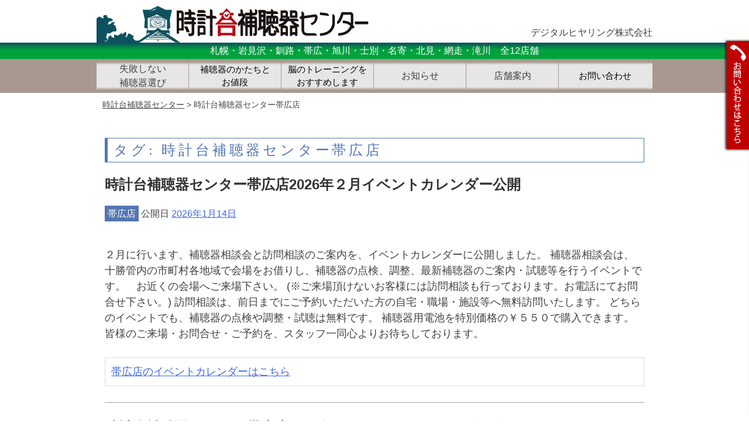

--- FILE ---
content_type: text/html; charset=UTF-8
request_url: https://d-hearing.com/tag/%E6%99%82%E8%A8%88%E5%8F%B0%E8%A3%9C%E8%81%B4%E5%99%A8%E3%82%BB%E3%83%B3%E3%82%BF%E3%83%BC%E5%B8%AF%E5%BA%83%E5%BA%97/
body_size: 8616
content:
<!DOCTYPE html>
<html lang="ja"
	prefix="og: https://ogp.me/ns#" >
<head>
	<meta charset="UTF-8">
	<meta name="viewport" content="width=device-width, initial-scale=1">
	<meta name="format-detection" content="telephone=no">
	<link rel="pingback" href="https://d-hearing.com/xmlrpc.php">
	<link href="//netdna.bootstrapcdn.com/font-awesome/4.0.3/css/font-awesome.min.css" rel="stylesheet">
		<meta name="description" content="時計台補聴器センター帯広店2026年２月イベントカレンダー公開の案内ページ。北海道13店舗の補聴器専門店デジタルヒヤリングWebサイトです。　補聴器選びのご相談や最新機種への買い替えなどトータルにサポート致します。">
		<title>時計台補聴器センター帯広店 - 時計台補聴器センター</title>

		<!-- All in One SEO 4.1.1.2 -->
		<link rel="canonical" href="https://d-hearing.com/tag/%E6%99%82%E8%A8%88%E5%8F%B0%E8%A3%9C%E8%81%B4%E5%99%A8%E3%82%BB%E3%83%B3%E3%82%BF%E3%83%BC%E5%B8%AF%E5%BA%83%E5%BA%97/" />
		<link rel="next" href="https://d-hearing.com/tag/%E6%99%82%E8%A8%88%E5%8F%B0%E8%A3%9C%E8%81%B4%E5%99%A8%E3%82%BB%E3%83%B3%E3%82%BF%E3%83%BC%E5%B8%AF%E5%BA%83%E5%BA%97/page/2/" />

		<!-- Google tag (gtag.js) -->
<script async src="https://www.googletagmanager.com/gtag/js?id=AW-937091303"></script>
<script>
 window.dataLayer = window.dataLayer || [];
 function gtag(){dataLayer.push(arguments);}
 gtag('js', new Date());

 gtag('config', 'AW-937091303');
</script>
<!-- Event snippet for 電話発信 conversion page -->
<script>
 window.addEventListener('DOMContentLoaded', function() {
  document.querySelectorAll('[href*="tel:"]').forEach(function(link){
   link.addEventListener('click', function() {
    gtag('event', 'conversion', {'send_to': 'AW-937091303/y6OtCN-smOUDEOfB674D'});
   });
  });
 });
</script>
<!-- Event snippet for Website traffic conversion page -->
<script>
 if(window.location.href == 'https://d-hearing.com/'){
  gtag('event', 'conversion', {'send_to': 'AW-937091303/IdJnCK-o26UDEOfB674D'});
 }
</script>
		<script type="application/ld+json" class="aioseo-schema">
			{"@context":"https:\/\/schema.org","@graph":[{"@type":"WebSite","@id":"https:\/\/d-hearing.com\/#website","url":"https:\/\/d-hearing.com\/","name":"\u6642\u8a08\u53f0\u88dc\u8074\u5668\u30bb\u30f3\u30bf\u30fc","description":"Just another WordPress site","publisher":{"@id":"https:\/\/d-hearing.com\/#organization"}},{"@type":"Organization","@id":"https:\/\/d-hearing.com\/#organization","name":"\u6642\u8a08\u53f0\u88dc\u8074\u5668\u30bb\u30f3\u30bf\u30fc","url":"https:\/\/d-hearing.com\/"},{"@type":"BreadcrumbList","@id":"https:\/\/d-hearing.com\/tag\/%E6%99%82%E8%A8%88%E5%8F%B0%E8%A3%9C%E8%81%B4%E5%99%A8%E3%82%BB%E3%83%B3%E3%82%BF%E3%83%BC%E5%B8%AF%E5%BA%83%E5%BA%97\/#breadcrumblist","itemListElement":[{"@type":"ListItem","@id":"https:\/\/d-hearing.com\/#listItem","position":"1","item":{"@id":"https:\/\/d-hearing.com\/#item","name":"\u30db\u30fc\u30e0","description":"\u88dc\u8074\u5668\u5c02\u9580\u5e97\u30c7\u30b8\u30bf\u30eb\u30d2\u30e4\u30ea\u30f3\u30b0\u30b0\u30eb\u30fc\u30d7 \u6642\u8a08\u53f0\u88dc\u8074\u5668\u30bb\u30f3\u30bf\u30fc\uff08\u672d\u5e4c\/\u5ca9\u898b\u6ca2\/\u65ed\u5ddd\/\u6edd\u5ddd\/\u540d\u5bc4\/\u58eb\u5225\/\u5317\u898b\/\u7db2\u8d70\/\u5e2f\u5e83\/\u91e7\u8def\/\u9053\u6771\uff09\u306f\u3001\u88dc\u8074\u5668\u3092\u901a\u3057\u3066\u751f\u6d3b\u306e\u8cea\u306e\u5411\u4e0a\u3092\u304a\u624b\u4f1d\u3044\u81f4\u3057\u307e\u3059\u3002\u96e3\u8074\u3068\u88dc\u8074\u5668\u306e\u7591\u554f\u306b\u5317\u6d77\u9053\u5404\u5730\u3067\u5bfe\u5fdc\u3002\u3054\u81ea\u5b85\u8abf\u6574\u306b\u3088\u308b\u8a2a\u554f\u3082\u627f\u308a\u4e2d\u3002","url":"https:\/\/d-hearing.com\/"},"nextItem":"https:\/\/d-hearing.com\/tag\/%e6%99%82%e8%a8%88%e5%8f%b0%e8%a3%9c%e8%81%b4%e5%99%a8%e3%82%bb%e3%83%b3%e3%82%bf%e3%83%bc%e5%b8%af%e5%ba%83%e5%ba%97\/#listItem"},{"@type":"ListItem","@id":"https:\/\/d-hearing.com\/tag\/%e6%99%82%e8%a8%88%e5%8f%b0%e8%a3%9c%e8%81%b4%e5%99%a8%e3%82%bb%e3%83%b3%e3%82%bf%e3%83%bc%e5%b8%af%e5%ba%83%e5%ba%97\/#listItem","position":"2","item":{"@id":"https:\/\/d-hearing.com\/tag\/%e6%99%82%e8%a8%88%e5%8f%b0%e8%a3%9c%e8%81%b4%e5%99%a8%e3%82%bb%e3%83%b3%e3%82%bf%e3%83%bc%e5%b8%af%e5%ba%83%e5%ba%97\/#item","name":"\u6642\u8a08\u53f0\u88dc\u8074\u5668\u30bb\u30f3\u30bf\u30fc\u5e2f\u5e83\u5e97","url":"https:\/\/d-hearing.com\/tag\/%e6%99%82%e8%a8%88%e5%8f%b0%e8%a3%9c%e8%81%b4%e5%99%a8%e3%82%bb%e3%83%b3%e3%82%bf%e3%83%bc%e5%b8%af%e5%ba%83%e5%ba%97\/"},"previousItem":"https:\/\/d-hearing.com\/#listItem"}]},{"@type":"CollectionPage","@id":"https:\/\/d-hearing.com\/tag\/%E6%99%82%E8%A8%88%E5%8F%B0%E8%A3%9C%E8%81%B4%E5%99%A8%E3%82%BB%E3%83%B3%E3%82%BF%E3%83%BC%E5%B8%AF%E5%BA%83%E5%BA%97\/#collectionpage","url":"https:\/\/d-hearing.com\/tag\/%E6%99%82%E8%A8%88%E5%8F%B0%E8%A3%9C%E8%81%B4%E5%99%A8%E3%82%BB%E3%83%B3%E3%82%BF%E3%83%BC%E5%B8%AF%E5%BA%83%E5%BA%97\/","name":"\u6642\u8a08\u53f0\u88dc\u8074\u5668\u30bb\u30f3\u30bf\u30fc\u5e2f\u5e83\u5e97 - \u6642\u8a08\u53f0\u88dc\u8074\u5668\u30bb\u30f3\u30bf\u30fc","inLanguage":"ja","isPartOf":{"@id":"https:\/\/d-hearing.com\/#website"},"breadcrumb":{"@id":"https:\/\/d-hearing.com\/tag\/%E6%99%82%E8%A8%88%E5%8F%B0%E8%A3%9C%E8%81%B4%E5%99%A8%E3%82%BB%E3%83%B3%E3%82%BF%E3%83%BC%E5%B8%AF%E5%BA%83%E5%BA%97\/#breadcrumblist"}}]}
		</script>
		<!-- All in One SEO -->

<link rel='dns-prefetch' href='//s.w.org' />
<link rel="alternate" type="application/rss+xml" title="時計台補聴器センター &raquo; フィード" href="https://d-hearing.com/feed/" />
<link rel="alternate" type="application/rss+xml" title="時計台補聴器センター &raquo; コメントフィード" href="https://d-hearing.com/comments/feed/" />
<link rel="alternate" type="application/rss+xml" title="時計台補聴器センター &raquo; 時計台補聴器センター帯広店 タグのフィード" href="https://d-hearing.com/tag/%e6%99%82%e8%a8%88%e5%8f%b0%e8%a3%9c%e8%81%b4%e5%99%a8%e3%82%bb%e3%83%b3%e3%82%bf%e3%83%bc%e5%b8%af%e5%ba%83%e5%ba%97/feed/" />
		<script type="text/javascript">
			window._wpemojiSettings = {"baseUrl":"https:\/\/s.w.org\/images\/core\/emoji\/13.0.1\/72x72\/","ext":".png","svgUrl":"https:\/\/s.w.org\/images\/core\/emoji\/13.0.1\/svg\/","svgExt":".svg","source":{"concatemoji":"https:\/\/d-hearing.com\/wp-includes\/js\/wp-emoji-release.min.js?ver=5.7.2"}};
			!function(e,a,t){var n,r,o,i=a.createElement("canvas"),p=i.getContext&&i.getContext("2d");function s(e,t){var a=String.fromCharCode;p.clearRect(0,0,i.width,i.height),p.fillText(a.apply(this,e),0,0);e=i.toDataURL();return p.clearRect(0,0,i.width,i.height),p.fillText(a.apply(this,t),0,0),e===i.toDataURL()}function c(e){var t=a.createElement("script");t.src=e,t.defer=t.type="text/javascript",a.getElementsByTagName("head")[0].appendChild(t)}for(o=Array("flag","emoji"),t.supports={everything:!0,everythingExceptFlag:!0},r=0;r<o.length;r++)t.supports[o[r]]=function(e){if(!p||!p.fillText)return!1;switch(p.textBaseline="top",p.font="600 32px Arial",e){case"flag":return s([127987,65039,8205,9895,65039],[127987,65039,8203,9895,65039])?!1:!s([55356,56826,55356,56819],[55356,56826,8203,55356,56819])&&!s([55356,57332,56128,56423,56128,56418,56128,56421,56128,56430,56128,56423,56128,56447],[55356,57332,8203,56128,56423,8203,56128,56418,8203,56128,56421,8203,56128,56430,8203,56128,56423,8203,56128,56447]);case"emoji":return!s([55357,56424,8205,55356,57212],[55357,56424,8203,55356,57212])}return!1}(o[r]),t.supports.everything=t.supports.everything&&t.supports[o[r]],"flag"!==o[r]&&(t.supports.everythingExceptFlag=t.supports.everythingExceptFlag&&t.supports[o[r]]);t.supports.everythingExceptFlag=t.supports.everythingExceptFlag&&!t.supports.flag,t.DOMReady=!1,t.readyCallback=function(){t.DOMReady=!0},t.supports.everything||(n=function(){t.readyCallback()},a.addEventListener?(a.addEventListener("DOMContentLoaded",n,!1),e.addEventListener("load",n,!1)):(e.attachEvent("onload",n),a.attachEvent("onreadystatechange",function(){"complete"===a.readyState&&t.readyCallback()})),(n=t.source||{}).concatemoji?c(n.concatemoji):n.wpemoji&&n.twemoji&&(c(n.twemoji),c(n.wpemoji)))}(window,document,window._wpemojiSettings);
		</script>
		<style type="text/css">
img.wp-smiley,
img.emoji {
	display: inline !important;
	border: none !important;
	box-shadow: none !important;
	height: 1em !important;
	width: 1em !important;
	margin: 0 .07em !important;
	vertical-align: -0.1em !important;
	background: none !important;
	padding: 0 !important;
}
</style>
	<link rel='stylesheet' id='wp-block-library-css'  href='https://d-hearing.com/wp-includes/css/dist/block-library/style.min.css?ver=5.7.2' type='text/css' media='all' />
<link rel='stylesheet' id='wc-shortcodes-style-css'  href='https://d-hearing.com/wp-content/plugins/wc-shortcodes/public/assets/css/style.css?ver=3.46' type='text/css' media='all' />
<link rel='stylesheet' id='d-hearing-style-css'  href='https://d-hearing.com/wp-content/themes/d-hearing-2021/style.css?ver=5.7.2' type='text/css' media='all' />
<link rel='stylesheet' id='tablepress-default-css'  href='https://d-hearing.com/wp-content/plugins/tablepress/css/default.min.css?ver=1.13' type='text/css' media='all' />
<link rel='stylesheet' id='wordpresscanvas-font-awesome-css'  href='https://d-hearing.com/wp-content/plugins/wc-shortcodes/public/assets/css/font-awesome.min.css?ver=4.7.0' type='text/css' media='all' />
<link rel='stylesheet' id='ecs-styles-css'  href='https://d-hearing.com/wp-content/plugins/ele-custom-skin/assets/css/ecs-style.css?ver=3.1.1' type='text/css' media='all' />
<link rel='stylesheet' id='elementor-post-7323-css'  href='https://d-hearing.com/wp-content/uploads/elementor/css/post-7323.css?ver=1625843454' type='text/css' media='all' />
<script type='text/javascript' src='https://d-hearing.com/wp-includes/js/jquery/jquery.min.js?ver=3.5.1' id='jquery-core-js'></script>
<script type='text/javascript' src='https://d-hearing.com/wp-includes/js/jquery/jquery-migrate.min.js?ver=3.3.2' id='jquery-migrate-js'></script>
<script type='text/javascript' id='ecs_ajax_load-js-extra'>
/* <![CDATA[ */
var ecs_ajax_params = {"ajaxurl":"https:\/\/d-hearing.com\/wp-admin\/admin-ajax.php","posts":"{\"tag\":\"%e6%99%82%e8%a8%88%e5%8f%b0%e8%a3%9c%e8%81%b4%e5%99%a8%e3%82%bb%e3%83%b3%e3%82%bf%e3%83%bc%e5%b8%af%e5%ba%83%e5%ba%97\",\"error\":\"\",\"m\":\"\",\"p\":0,\"post_parent\":\"\",\"subpost\":\"\",\"subpost_id\":\"\",\"attachment\":\"\",\"attachment_id\":0,\"name\":\"\",\"pagename\":\"\",\"page_id\":0,\"second\":\"\",\"minute\":\"\",\"hour\":\"\",\"day\":0,\"monthnum\":0,\"year\":0,\"w\":0,\"category_name\":\"\",\"cat\":\"\",\"tag_id\":309,\"author\":\"\",\"author_name\":\"\",\"feed\":\"\",\"tb\":\"\",\"paged\":0,\"meta_key\":\"\",\"meta_value\":\"\",\"preview\":\"\",\"s\":\"\",\"sentence\":\"\",\"title\":\"\",\"fields\":\"\",\"menu_order\":\"\",\"embed\":\"\",\"category__in\":[],\"category__not_in\":[],\"category__and\":[],\"post__in\":[],\"post__not_in\":[],\"post_name__in\":[],\"tag__in\":[],\"tag__not_in\":[],\"tag__and\":[],\"tag_slug__in\":[\"%e6%99%82%e8%a8%88%e5%8f%b0%e8%a3%9c%e8%81%b4%e5%99%a8%e3%82%bb%e3%83%b3%e3%82%bf%e3%83%bc%e5%b8%af%e5%ba%83%e5%ba%97\"],\"tag_slug__and\":[],\"post_parent__in\":[],\"post_parent__not_in\":[],\"author__in\":[],\"author__not_in\":[],\"ignore_sticky_posts\":false,\"suppress_filters\":false,\"cache_results\":true,\"update_post_term_cache\":true,\"lazy_load_term_meta\":true,\"update_post_meta_cache\":true,\"post_type\":\"\",\"posts_per_page\":10,\"nopaging\":false,\"comments_per_page\":\"50\",\"no_found_rows\":false,\"order\":\"DESC\"}"};
/* ]]> */
</script>
<script type='text/javascript' src='https://d-hearing.com/wp-content/plugins/ele-custom-skin/assets/js/ecs_ajax_pagination.js?ver=3.1.1' id='ecs_ajax_load-js'></script>
<script type='text/javascript' src='https://d-hearing.com/wp-content/plugins/ele-custom-skin/assets/js/ecs.js?ver=3.1.1' id='ecs-script-js'></script>
<link rel="https://api.w.org/" href="https://d-hearing.com/wp-json/" /><link rel="alternate" type="application/json" href="https://d-hearing.com/wp-json/wp/v2/tags/309" /><link rel="EditURI" type="application/rsd+xml" title="RSD" href="https://d-hearing.com/xmlrpc.php?rsd" />
<link rel="wlwmanifest" type="application/wlwmanifest+xml" href="https://d-hearing.com/wp-includes/wlwmanifest.xml" /> 
<meta name="generator" content="WordPress 5.7.2" />
<style type="text/css">.recentcomments a{display:inline !important;padding:0 !important;margin:0 !important;}</style>		<style type="text/css" id="wp-custom-css">
			@media screen and (min-width: 600px){
.spbr2025 {
    display: none;
}

@media (max-width: 600px) {
    .spbr2025 {
        display: block;
    }
}
}

.postid-9976 .store_head_banners li:nth-child(odd) { display: none;}
.postid-9976 .store_head_banners li:nth-child(even){ float:left!important;} 		</style>
		
	<meta name="google-site-verification" content="ELKgWqA1uAa_KmYQrnVujD3k-ICe0nBk15xDU9rAW_o"/>
<!-- Google tag (gtag.js) -->
<script async src="https://www.googletagmanager.com/gtag/js?id=UA-7328368-2"></script>
<script>
  window.dataLayer = window.dataLayer || [];
  function gtag(){dataLayer.push(arguments);}
  gtag('js', new Date());

  gtag('config', 'UA-7328368-2');
  gtag('config', 'G-Q8JWZM3DTS');
</script>

</head>

<body class="archive tag tag-309 wc-shortcodes-font-awesome-enabled group-blog hfeed elementor-default elementor-kit-7256">
	<div id="page" class="site">
		<a class="skip-link screen-reader-text" href="#content">
			Skip to content		</a>
		<header id="top-head" class="clearfix">
			<div id="top-head-inner">
				<div class="site-branding">
										<p class="site-title"><a href="https://d-hearing.com/" rel="home"><img src="https://d-hearing.com/wp-content/themes/d-hearing-2021/images/hd_logo02.png" alt="時計台補聴器センター"></a>
					</p>
										<p class="site_sub_title">デジタルヒヤリング株式会社</p>
				</div>
			</div>
			<p class="head_area">札幌・岩見沢・釧路・帯広・旭川・士別・名寄・<br>北見・網走・滝川　全12店舗</p>
			<nav class="l-navigation">
				<div class="menu-global-nav-container">
					<ul id="primary-menu" class="men clearfix">
						<li>失敗しない<br>補聴器選び
							<ul class="sub-menu">
								<li><a href="https://d-hearing.com/howto-choice">失敗しない補聴器選び</a></li>
								<li><a href="https://d-hearing.com/howto-choice/reason">補聴器を使うべき3つの理由</a></li>
								<li><a href="https://d-hearing.com/howto-choice/gojitaku_chousei">ご自宅調整</a></li>
								<li><a href="https://d-hearing.com/howto-choice/setting">最先端のプロフィッティング</a></li>
								<li><a href="https://d-hearing.com/howto-choice/professionally">補聴器のプロと一般のお店との違い</a></li>
								<li><a href="https://d-hearing.com/howto-choice/faq">補聴器Q&amp;A</a></li>
							</ul>
						</li>
						<li><a href="https://d-hearing.com/products">補聴器のかたちと<br>お値段</a></li>
						<li><a href="https://d-hearing.com/brain_training">脳のトレーニングを<br>おすすめします</a></li>
						<li>お知らせ
							<ul class="sub-menu">
								<li><a href="https://d-hearing.com/category/topics">お知らせ一覧</a></li>
								<li><a href="https://d-hearing.com/category/event">イベント情報</a></li>
							</ul>
						</li>
						<li>店舗案内
							<ul class="sub-menu">
								<li><a href="https://d-hearing.com/stores/sapporo">時計台補聴器センター札幌本店</a></li>
								<li><a href="https://d-hearing.com/stores/iwamizawa">時計台補聴器センター岩見沢店</a></li>
								<li><a href="https://d-hearing.com/stores/kushiro">時計台補聴器センター釧路店</a></li>
								<li><a href="https://d-hearing.com/stores/obihiro">時計台補聴器センター帯広店</a></li>
								<li><a href="https://d-hearing.com/stores/kino">時計台補聴器センター木野店</a></li>
								<li><a href="https://d-hearing.com/stores/asahikawa-ho">時計台補聴器センター旭川店</a></li>
								<li><a href="https://d-hearing.com/stores/kitami">時計台補聴器センター北見店</a></li>
								<li><a href="https://d-hearing.com/stores/abashiri">時計台補聴器センター網走店</a></li>
								<li><a href="https://d-hearing.com/stores/takikawa">時計台補聴器センター滝川店</a></li>
								<li><a href="https://d-hearing.com/stores/asahikawa-nagayama">道北補聴器永山店</a></li>
								<li><a href="https://d-hearing.com/stores/shibetsu">道北補聴器士別店</a></li>
								<li><a href="https://d-hearing.com/stores/nayoro">道北補聴器名寄店</a></li>
							</ul>
						</li>
						<li><a href="https://d-hearing.com/contact">お問い合わせ</a>
					</ul>
				</div>
			</nav>

		</header>

		<div id="location-select">
						<div class="breadcrumbs">
				<!-- Breadcrumb NavXT 6.6.0 -->
<span property="itemListElement" typeof="ListItem"><a property="item" typeof="WebPage" title="Go to 時計台補聴器センター." href="https://d-hearing.com" class="home" ><span property="name">時計台補聴器センター</span></a><meta property="position" content="1"></span> &gt; <span property="itemListElement" typeof="ListItem"><span property="name" class="archive taxonomy post_tag current-item">時計台補聴器センター帯広店</span><meta property="url" content="https://d-hearing.com/tag/%e6%99%82%e8%a8%88%e5%8f%b0%e8%a3%9c%e8%81%b4%e5%99%a8%e3%82%bb%e3%83%b3%e3%82%bf%e3%83%bc%e5%b8%af%e5%ba%83%e5%ba%97/"><meta property="position" content="2"></span>			</div>
							
	</div>
	

	<div id="content" class="site-content">
	<div id="primary" class="content-area">
		<main id="main" class="site-main" role="main">
					
							<header class="page-header">
					<h1 class="page-title">タグ: <span>時計台補聴器センター帯広店</span></h1>				</header><!-- .page-header -->
						

						
			<div class="wrap01">
			
<article id="post-10106" class="post-10106 post type-post status-publish format-standard hentry category-obihiro tag-268 tag-309">
	<header class="entry-header">
		<h2 class="entry-title"><a href="https://d-hearing.com/2026/01/14/%e6%99%82%e8%a8%88%e5%8f%b0%e8%a3%9c%e8%81%b4%e5%99%a8%e3%82%bb%e3%83%b3%e3%82%bf%e3%83%bc%e5%b8%af%e5%ba%83%e5%ba%972026%e5%b9%b4%ef%bc%92%e6%9c%88%e3%82%a4%e3%83%99%e3%83%b3%e3%83%88%e3%82%ab/" rel="bookmark">時計台補聴器センター帯広店2026年２月イベントカレンダー公開</a></h2>		<div class="entry-meta">
									<span class="post-cat">帯広店</span> <span class="posted-on">公開日 <a href="https://d-hearing.com/2026/01/14/%e6%99%82%e8%a8%88%e5%8f%b0%e8%a3%9c%e8%81%b4%e5%99%a8%e3%82%bb%e3%83%b3%e3%82%bf%e3%83%bc%e5%b8%af%e5%ba%83%e5%ba%972026%e5%b9%b4%ef%bc%92%e6%9c%88%e3%82%a4%e3%83%99%e3%83%b3%e3%83%88%e3%82%ab/" rel="bookmark"><time class="entry-date published updated" datetime="2026-01-14T12:11:04+09:00">2026年1月14日</time></a></span>		</div><!-- .entry-meta -->
			</header><!-- .entry-header -->

	<div class="entry-content">
		<p>２月に行います、補聴器相談会と訪問相談のご案内を、イベントカレンダーに公開しました。 補聴器相談会は、十勝管内の市町村各地域で会場をお借りし、補聴器の点検、調整、最新補聴器のご案内・試聴等を行うイベントです。　お近くの会場へご来場下さい。 (※ご来場頂けないお客様には訪問相談も行っております。お電話にてお問合せ下さい。) 訪問相談は、前日までにご予約いただいた方の自宅・職場・施設等へ無料訪問いたします。 どちらのイベントでも、補聴器の点検や調整・試聴は無料です。 補聴器用電池を特別価格の￥５５０で購入できます。 皆様のご来場・お問合せ・ご予約を、スタッフ一同心よりお待ちしております。</p>
<p class="to_cal"><a href="/stores/obihiro#eo_fullcalendar_2">帯広店のイベントカレンダーはこちら</a></p>	</div><!-- .entry-content -->

</article><!-- #post-## -->

<article id="post-10093" class="post-10093 post type-post status-publish format-standard hentry category-obihiro tag-277 tag-309">
	<header class="entry-header">
		<h2 class="entry-title"><a href="https://d-hearing.com/2025/12/15/%e6%99%82%e8%a8%88%e5%8f%b0%e8%a3%9c%e8%81%b4%e5%99%a8%e3%82%bb%e3%83%b3%e3%82%bf%e3%83%bc%e5%b8%af%e5%ba%83%e5%ba%972026%e5%b9%b4%ef%bc%91%e6%9c%88%e3%82%a4%e3%83%99%e3%83%b3%e3%83%88%e3%82%ab/" rel="bookmark">時計台補聴器センター帯広店2026年１月イベントカレンダー公開</a></h2>		<div class="entry-meta">
									<span class="post-cat">帯広店</span> <span class="posted-on">公開日 <a href="https://d-hearing.com/2025/12/15/%e6%99%82%e8%a8%88%e5%8f%b0%e8%a3%9c%e8%81%b4%e5%99%a8%e3%82%bb%e3%83%b3%e3%82%bf%e3%83%bc%e5%b8%af%e5%ba%83%e5%ba%972026%e5%b9%b4%ef%bc%91%e6%9c%88%e3%82%a4%e3%83%99%e3%83%b3%e3%83%88%e3%82%ab/" rel="bookmark"><time class="entry-date published updated" datetime="2025-12-15T09:56:26+09:00">2025年12月15日</time></a></span>		</div><!-- .entry-meta -->
			</header><!-- .entry-header -->

	<div class="entry-content">
		<p>１月に行います、補聴器相談会と訪問相談のご案内を、イベントカレンダーに公開しました。 補聴器相談会は、十勝管内の市町村各地域で会場をお借りし、補聴器の点検、調整、最新補聴器のご案内・試聴等を行うイベントです。　お近くの会場へご来場下さい。 (※ご来場頂けないお客様には訪問相談も行っております。お電話にてお問合せ下さい。) 訪問相談は、前日までにご予約いただいた方の自宅・職場・施設等へ無料訪問いたします。 どちらのイベントでも、補聴器の点検や調整・試聴は無料です。 補聴器用電池を特別価格の￥５５０で購入できます。 皆様のご来場・お問合せ・ご予約を、スタッフ一同心よりお待ちしております。</p>
<p class="to_cal"><a href="/stores/obihiro#eo_fullcalendar_2">帯広店のイベントカレンダーはこちら</a></p>	</div><!-- .entry-content -->

</article><!-- #post-## -->

<article id="post-10024" class="post-10024 post type-post status-publish format-standard hentry category-obihiro tag-238 tag-239 tag-268 tag-309">
	<header class="entry-header">
		<h2 class="entry-title"><a href="https://d-hearing.com/2025/11/13/%e6%99%82%e8%a8%88%e5%8f%b0%e8%a3%9c%e8%81%b4%e5%99%a8%e3%82%bb%e3%83%b3%e3%82%bf%e3%83%bc%e5%b8%af%e5%ba%83%e5%ba%972025%e5%b9%b4%ef%bc%91%ef%bc%92%e6%9c%88%e3%82%a4%e3%83%99%e3%83%b3%e3%83%88/" rel="bookmark">時計台補聴器センター帯広店2025年１２月イベントカレンダー公開</a></h2>		<div class="entry-meta">
									<span class="post-cat">帯広店</span> <span class="posted-on">公開日 <a href="https://d-hearing.com/2025/11/13/%e6%99%82%e8%a8%88%e5%8f%b0%e8%a3%9c%e8%81%b4%e5%99%a8%e3%82%bb%e3%83%b3%e3%82%bf%e3%83%bc%e5%b8%af%e5%ba%83%e5%ba%972025%e5%b9%b4%ef%bc%91%ef%bc%92%e6%9c%88%e3%82%a4%e3%83%99%e3%83%b3%e3%83%88/" rel="bookmark"><time class="entry-date published updated" datetime="2025-11-13T16:03:43+09:00">2025年11月13日</time></a></span>		</div><!-- .entry-meta -->
			</header><!-- .entry-header -->

	<div class="entry-content">
		<p>１２月に行います、補聴器相談会と訪問相談のご案内を、イベントカレンダーに公開しました。 補聴器相談会は、十勝管内の市町村各地域で会場をお借りし、補聴器の点検、調整、最新補聴器のご案内・試聴等を行うイベントです。　お近くの会場へご来場下さい。 (※ご来場頂けないお客様には訪問相談も行っております。お電話にてお問合せ下さい。) 訪問相談は、前日までにご予約いただいた方の自宅・職場・施設等へ無料訪問いたします。 どちらのイベントでも、補聴器の点検や調整・試聴は無料です。 補聴器用電池を特別価格の￥５５０で購入できます。 皆様のご来場・お問合せ・ご予約を、スタッフ一同心よりお待ちしております。</p>
<p class="to_cal"><a href="/stores/obihiro#eo_fullcalendar_2">帯広店のイベントカレンダーはこちら</a></p>	</div><!-- .entry-content -->

</article><!-- #post-## -->

<article id="post-9973" class="post-9973 post type-post status-publish format-standard hentry category-obihiro tag-238 tag-268 tag-309">
	<header class="entry-header">
		<h2 class="entry-title"><a href="https://d-hearing.com/2025/10/14/%e6%99%82%e8%a8%88%e5%8f%b0%e8%a3%9c%e8%81%b4%e5%99%a8%e3%82%bb%e3%83%b3%e3%82%bf%e3%83%bc%e5%b8%af%e5%ba%83%e5%ba%972025%e5%b9%b4%ef%bc%91%ef%bc%91%e6%9c%88%e3%82%a4%e3%83%99%e3%83%b3%e3%83%88/" rel="bookmark">時計台補聴器センター帯広店2025年１１月イベントカレンダー公開</a></h2>		<div class="entry-meta">
									<span class="post-cat">帯広店</span> <span class="posted-on">公開日 <a href="https://d-hearing.com/2025/10/14/%e6%99%82%e8%a8%88%e5%8f%b0%e8%a3%9c%e8%81%b4%e5%99%a8%e3%82%bb%e3%83%b3%e3%82%bf%e3%83%bc%e5%b8%af%e5%ba%83%e5%ba%972025%e5%b9%b4%ef%bc%91%ef%bc%91%e6%9c%88%e3%82%a4%e3%83%99%e3%83%b3%e3%83%88/" rel="bookmark"><time class="entry-date published updated" datetime="2025-10-14T10:47:56+09:00">2025年10月14日</time></a></span>		</div><!-- .entry-meta -->
			</header><!-- .entry-header -->

	<div class="entry-content">
		<p>１１月に行います、補聴器相談会と訪問相談のご案内を、イベントカレンダーに公開しました。 補聴器相談会は、十勝管内の市町村各地域で会場をお借りし、補聴器の点検、調整、最新補聴器のご案内・試聴等を行うイベントです。　お近くの会場へご来場下さい。 (※ご来場頂けないお客様には訪問相談も行っております。お電話にてお問合せ下さい。) 訪問相談は、前日までにご予約いただいた方の自宅・職場・施設等へ無料訪問いたします。 どちらのイベントでも、補聴器の点検や調整・試聴は無料です。 補聴器用電池を特別価格の￥５５０で購入できます。 皆様のご来場・お問合せ・ご予約を、スタッフ一同心よりお待ちしております。</p>
<p class="to_cal"><a href="/stores/obihiro#eo_fullcalendar_2">帯広店のイベントカレンダーはこちら</a></p>	</div><!-- .entry-content -->

</article><!-- #post-## -->

<article id="post-9913" class="post-9913 post type-post status-publish format-standard hentry category-obihiro tag-238 tag-268 tag-309">
	<header class="entry-header">
		<h2 class="entry-title"><a href="https://d-hearing.com/2025/09/22/%e6%99%82%e8%a8%88%e5%8f%b0%e8%a3%9c%e8%81%b4%e5%99%a8%e3%82%bb%e3%83%b3%e3%82%bf%e3%83%bc%e5%b8%af%e5%ba%83%e5%ba%972025%e5%b9%b4%ef%bc%91%ef%bc%90%e6%9c%88%e3%82%a4%e3%83%99%e3%83%b3%e3%83%88/" rel="bookmark">時計台補聴器センター帯広店2025年１０月イベントカレンダー公開</a></h2>		<div class="entry-meta">
									<span class="post-cat">帯広店</span> <span class="posted-on">公開日 <a href="https://d-hearing.com/2025/09/22/%e6%99%82%e8%a8%88%e5%8f%b0%e8%a3%9c%e8%81%b4%e5%99%a8%e3%82%bb%e3%83%b3%e3%82%bf%e3%83%bc%e5%b8%af%e5%ba%83%e5%ba%972025%e5%b9%b4%ef%bc%91%ef%bc%90%e6%9c%88%e3%82%a4%e3%83%99%e3%83%b3%e3%83%88/" rel="bookmark"><time class="entry-date published updated" datetime="2025-09-22T17:17:29+09:00">2025年9月22日</time></a></span>		</div><!-- .entry-meta -->
			</header><!-- .entry-header -->

	<div class="entry-content">
		<p>１０月に行います、補聴器相談会と訪問相談のご案内を、イベントカレンダーに公開しました。 補聴器相談会は、十勝管内の市町村各地域で会場をお借りし、補聴器の点検、調整、最新補聴器のご案内・試聴等を行うイベントです。　お近くの会場へご来場下さい。 (※ご来場頂けないお客様には訪問相談も行っております。お電話にてお問合せ下さい。) 訪問相談は、前日までにご予約いただいた方の自宅・職場・施設等へ無料訪問いたします。 どちらのイベントでも、補聴器の点検や調整・試聴は無料です。 補聴器用電池を特別価格の￥５５０で購入できます。 皆様のご来場・お問合せ・ご予約を、スタッフ一同心よりお待ちしております。</p>
<p class="to_cal"><a href="/stores/obihiro#eo_fullcalendar_2">帯広店のイベントカレンダーはこちら</a></p>	</div><!-- .entry-content -->

</article><!-- #post-## -->

<article id="post-9872" class="post-9872 post type-post status-publish format-standard hentry category-obihiro tag-238 tag-268 tag-309">
	<header class="entry-header">
		<h2 class="entry-title"><a href="https://d-hearing.com/2025/08/20/%e6%99%82%e8%a8%88%e5%8f%b0%e8%a3%9c%e8%81%b4%e5%99%a8%e3%82%bb%e3%83%b3%e3%82%bf%e3%83%bc%e5%b8%af%e5%ba%83%e5%ba%972025%e5%b9%b4%ef%bc%99%e6%9c%88%e3%82%a4%e3%83%99%e3%83%b3%e3%83%88%e3%82%ab/" rel="bookmark">時計台補聴器センター帯広店2025年９月イベントカレンダー公開</a></h2>		<div class="entry-meta">
									<span class="post-cat">帯広店</span> <span class="posted-on">公開日 <a href="https://d-hearing.com/2025/08/20/%e6%99%82%e8%a8%88%e5%8f%b0%e8%a3%9c%e8%81%b4%e5%99%a8%e3%82%bb%e3%83%b3%e3%82%bf%e3%83%bc%e5%b8%af%e5%ba%83%e5%ba%972025%e5%b9%b4%ef%bc%99%e6%9c%88%e3%82%a4%e3%83%99%e3%83%b3%e3%83%88%e3%82%ab/" rel="bookmark"><time class="entry-date published updated" datetime="2025-08-20T17:14:21+09:00">2025年8月20日</time></a></span>		</div><!-- .entry-meta -->
			</header><!-- .entry-header -->

	<div class="entry-content">
		<p>９月に行います、補聴器相談会と訪問相談のご案内を、イベントカレンダーに公開しました。 補聴器相談会は、十勝管内の市町村各地域で会場をお借りし、補聴器の点検、調整、最新補聴器のご案内・試聴等を行うイベントです。　お近くの会場へご来場下さい。 (※ご来場頂けないお客様には訪問相談も行っております。お電話にてお問合せ下さい。) 訪問相談は、前日までにご予約いただいた方の自宅・職場・施設等へ無料訪問いたします。 どちらのイベントでも、補聴器の点検や調整・試聴は無料です。 補聴器用電池を特別価格の￥５５０で購入できます。 皆様のご来場・お問合せ・ご予約を、スタッフ一同心よりお待ちしております。</p>
<p class="to_cal"><a href="/stores/obihiro#eo_fullcalendar_2">帯広店のイベントカレンダーはこちら</a></p>	</div><!-- .entry-content -->

</article><!-- #post-## -->

<article id="post-9831" class="post-9831 post type-post status-publish format-standard hentry category-obihiro tag-277 tag-309">
	<header class="entry-header">
		<h2 class="entry-title"><a href="https://d-hearing.com/2025/07/14/%e6%99%82%e8%a8%88%e5%8f%b0%e8%a3%9c%e8%81%b4%e5%99%a8%e3%82%bb%e3%83%b3%e3%82%bf%e3%83%bc%e5%b8%af%e5%ba%83%e5%ba%972025%e5%b9%b4%ef%bc%98%e6%9c%88%e3%82%a4%e3%83%99%e3%83%b3%e3%83%88%e3%82%ab/" rel="bookmark">時計台補聴器センター帯広店2025年８月イベントカレンダー公開</a></h2>		<div class="entry-meta">
									<span class="post-cat">帯広店</span> <span class="posted-on">公開日 <a href="https://d-hearing.com/2025/07/14/%e6%99%82%e8%a8%88%e5%8f%b0%e8%a3%9c%e8%81%b4%e5%99%a8%e3%82%bb%e3%83%b3%e3%82%bf%e3%83%bc%e5%b8%af%e5%ba%83%e5%ba%972025%e5%b9%b4%ef%bc%98%e6%9c%88%e3%82%a4%e3%83%99%e3%83%b3%e3%83%88%e3%82%ab/" rel="bookmark"><time class="entry-date published updated" datetime="2025-07-14T10:14:04+09:00">2025年7月14日</time></a></span>		</div><!-- .entry-meta -->
			</header><!-- .entry-header -->

	<div class="entry-content">
		<p>８月に行います、補聴器相談会と訪問相談のご案内を、イベントカレンダーに公開しました。 補聴器相談会は、十勝管内の市町村各地域で会場をお借りし、補聴器の点検、調整、最新補聴器のご案内・試聴等を行うイベントです。　お近くの会場へご来場下さい。 (※ご来場頂けないお客様には訪問相談も行っております。お電話にてお問合せ下さい。) 訪問相談は、前日までにご予約いただいた方の自宅・職場・施設等へ無料訪問いたします。 どちらのイベントでも、補聴器の点検や調整・試聴は無料です。 補聴器用電池を特別価格の￥５５０で購入できます。 皆様のご来場・お問合せ・ご予約を、スタッフ一同心よりお待ちしております。</p>
<p class="to_cal"><a href="/stores/obihiro#eo_fullcalendar_2">帯広店のイベントカレンダーはこちら</a></p>	</div><!-- .entry-content -->

</article><!-- #post-## -->

<article id="post-9795" class="post-9795 post type-post status-publish format-standard hentry category-obihiro tag-238 tag-268 tag-309">
	<header class="entry-header">
		<h2 class="entry-title"><a href="https://d-hearing.com/2025/06/12/%e6%99%82%e8%a8%88%e5%8f%b0%e8%a3%9c%e8%81%b4%e5%99%a8%e3%82%bb%e3%83%b3%e3%82%bf%e3%83%bc%e5%b8%af%e5%ba%83%e5%ba%972025%e5%b9%b4%ef%bc%97%e6%9c%88%e3%82%a4%e3%83%99%e3%83%b3%e3%83%88%e3%82%ab/" rel="bookmark">時計台補聴器センター帯広店2025年７月イベントカレンダー公開</a></h2>		<div class="entry-meta">
									<span class="post-cat">帯広店</span> <span class="posted-on">公開日 <a href="https://d-hearing.com/2025/06/12/%e6%99%82%e8%a8%88%e5%8f%b0%e8%a3%9c%e8%81%b4%e5%99%a8%e3%82%bb%e3%83%b3%e3%82%bf%e3%83%bc%e5%b8%af%e5%ba%83%e5%ba%972025%e5%b9%b4%ef%bc%97%e6%9c%88%e3%82%a4%e3%83%99%e3%83%b3%e3%83%88%e3%82%ab/" rel="bookmark"><time class="entry-date published updated" datetime="2025-06-12T09:36:53+09:00">2025年6月12日</time></a></span>		</div><!-- .entry-meta -->
			</header><!-- .entry-header -->

	<div class="entry-content">
		<p>７月に行います、補聴器相談会と訪問相談のご案内を、イベントカレンダーに公開しました。 補聴器相談会は、十勝管内の市町村各地域で会場をお借りし、補聴器の点検、調整、最新補聴器のご案内・試聴等を行うイベントです。　お近くの会場へご来場下さい。 (※ご来場頂けないお客様には訪問相談も行っております。お電話にてお問合せ下さい。) 訪問相談は、前日までにご予約いただいた方の自宅・職場・施設等へ無料訪問いたします。 どちらのイベントでも、補聴器の点検や調整・試聴は無料です。 補聴器用電池を特別価格の￥５５０で購入できます。 皆様のご来場・お問合せ・ご予約を、スタッフ一同心よりお待ちしております。</p>
<p class="to_cal"><a href="/stores/obihiro#eo_fullcalendar_2">帯広店のイベントカレンダーはこちら</a></p>	</div><!-- .entry-content -->

</article><!-- #post-## -->

<article id="post-9777" class="post-9777 post type-post status-publish format-standard hentry category-obihiro tag-268 tag-309">
	<header class="entry-header">
		<h2 class="entry-title"><a href="https://d-hearing.com/2025/05/13/%e6%99%82%e8%a8%88%e5%8f%b0%e8%a3%9c%e8%81%b4%e5%99%a8%e3%82%bb%e3%83%b3%e3%82%bf%e3%83%bc%e5%b8%af%e5%ba%83%e5%ba%972025%e5%b9%b4%ef%bc%96%e6%9c%88%e3%82%a4%e3%83%99%e3%83%b3%e3%83%88%e3%82%ab/" rel="bookmark">時計台補聴器センター帯広店2025年６月イベントカレンダー公開</a></h2>		<div class="entry-meta">
									<span class="post-cat">帯広店</span> <span class="posted-on">公開日 <a href="https://d-hearing.com/2025/05/13/%e6%99%82%e8%a8%88%e5%8f%b0%e8%a3%9c%e8%81%b4%e5%99%a8%e3%82%bb%e3%83%b3%e3%82%bf%e3%83%bc%e5%b8%af%e5%ba%83%e5%ba%972025%e5%b9%b4%ef%bc%96%e6%9c%88%e3%82%a4%e3%83%99%e3%83%b3%e3%83%88%e3%82%ab/" rel="bookmark"><time class="entry-date published updated" datetime="2025-05-13T09:45:32+09:00">2025年5月13日</time></a></span>		</div><!-- .entry-meta -->
			</header><!-- .entry-header -->

	<div class="entry-content">
		<p>６月に行います、補聴器相談会と訪問相談のご案内を、イベントカレンダーに公開しました。 補聴器相談会は、十勝管内の市町村各地域で会場をお借りし、補聴器の点検、調整、最新補聴器のご案内・試聴等を行うイベントです。　お近くの会場へご来場下さい。 (※ご来場頂けないお客様には訪問相談も行っております。お電話にてお問合せ下さい。) 訪問相談は、前日までにご予約いただいた方の自宅・職場・施設等へ無料訪問いたします。 どちらのイベントでも、補聴器の点検や調整・試聴は無料です。 補聴器用電池を特別価格の￥５５０で購入できます。 皆様のご来場・お問合せ・ご予約を、スタッフ一同心よりお待ちしております。</p>
<p class="to_cal"><a href="/stores/obihiro#eo_fullcalendar_2">帯広店のイベントカレンダーはこちら</a></p>	</div><!-- .entry-content -->

</article><!-- #post-## -->

<article id="post-9743" class="post-9743 post type-post status-publish format-standard hentry category-obihiro tag-268 tag-309">
	<header class="entry-header">
		<h2 class="entry-title"><a href="https://d-hearing.com/2025/04/14/%e6%99%82%e8%a8%88%e5%8f%b0%e8%a3%9c%e8%81%b4%e5%99%a8%e3%82%bb%e3%83%b3%e3%82%bf%e3%83%bc%e5%b8%af%e5%ba%83%e5%ba%972025%e5%b9%b4%ef%bc%95%e6%9c%88%e3%82%a4%e3%83%99%e3%83%b3%e3%83%88%e3%82%ab/" rel="bookmark">時計台補聴器センター帯広店2025年５月イベントカレンダー公開</a></h2>		<div class="entry-meta">
									<span class="post-cat">帯広店</span> <span class="posted-on">公開日 <a href="https://d-hearing.com/2025/04/14/%e6%99%82%e8%a8%88%e5%8f%b0%e8%a3%9c%e8%81%b4%e5%99%a8%e3%82%bb%e3%83%b3%e3%82%bf%e3%83%bc%e5%b8%af%e5%ba%83%e5%ba%972025%e5%b9%b4%ef%bc%95%e6%9c%88%e3%82%a4%e3%83%99%e3%83%b3%e3%83%88%e3%82%ab/" rel="bookmark"><time class="entry-date published updated" datetime="2025-04-14T09:56:32+09:00">2025年4月14日</time></a></span>		</div><!-- .entry-meta -->
			</header><!-- .entry-header -->

	<div class="entry-content">
		<p>５月に行います、補聴器相談会と訪問相談のご案内を、イベントカレンダーに公開しました。 補聴器相談会は、十勝管内の市町村各地域で会場をお借りし、補聴器の点検、調整、最新補聴器のご案内・試聴等を行うイベントです。　お近くの会場へご来場下さい。 (※ご来場頂けないお客様には訪問相談も行っております。お電話にてお問合せ下さい。) 訪問相談は、前日までにご予約いただいた方の自宅・職場・施設等へ無料訪問いたします。 どちらのイベントでも、補聴器の点検や調整・試聴は無料です。 補聴器用電池を特別価格の￥５５０で購入できます。 皆様のご来場・お問合せ・ご予約を、スタッフ一同心よりお待ちしております。</p>
<p class="to_cal"><a href="/stores/obihiro#eo_fullcalendar_2">帯広店のイベントカレンダーはこちら</a></p>	</div><!-- .entry-content -->

</article><!-- #post-## -->
			</div>
			
	<nav class="navigation posts-navigation" role="navigation" aria-label="投稿">
		<h2 class="screen-reader-text">投稿ナビゲーション</h2>
		<div class="nav-links"><div class="nav-previous"><a href="https://d-hearing.com/tag/%E6%99%82%E8%A8%88%E5%8F%B0%E8%A3%9C%E8%81%B4%E5%99%A8%E3%82%BB%E3%83%B3%E3%82%BF%E3%83%BC%E5%B8%AF%E5%BA%83%E5%BA%97/page/2/" >過去の投稿</a></div></div>
	</nav>
		</main><!-- #main -->
	</div><!-- #primary -->


</div>



<div class="clearfix">
	
<div class="cv01">
	<p><a href="https://d-hearing.com/contact"><img src="https://d-hearing.com/wp-content/themes/d-hearing-2021/images/footer_banner.jpg" alt="お問い合せ・資料請求はこちらから"></a></p>
	<p><a href="https://www.oticon.co.jp/tryopn" target="_blank"><img src="https://d-hearing.com/wp-content/themes/d-hearing-2021/images/bn_moretaiken01.jpg" alt="先進補聴器オーティコン MORE(もっと)の2週間試聴"/></a><BR>

<a href="https://youtu.be/Re7UBsrf7GM" target="_blank" class="oticonmore">オーティコン モア コンセプト動画</a></p>
		
		
</div>

</div>
<!-- #content -->

<div id="side_btn">
	<p class="btn_open"><img src="https://d-hearing.com/wp-content/themes/d-hearing-2021/images/btn_side01.png" alt="お問い合わせはこちら"/></p>
	<div class="side_btn_inner">
		<dl>
			<dt>時計台補聴器センター札幌本店</dt>
			<dd>ＴＥＬ：011-223-8133</dd>
			<dt>時計台補聴器センター岩見沢店</dt>
			<dd>ＴＥＬ：0126-25-0380</dd>
			<dt>時計台補聴器センター釧路店</dt>
			<dd>ＴＥＬ：0154-32-1515</dd>
			<dt>時計台補聴器センター帯広店</dd>
			<dd>ＴＥＬ：0155-24-8667</dt>
			<dt>時計台補聴器センター木野店</dt>
			<dd>フリーダイヤル：0155-25-1620</dd>
			<dt>時計台補聴器センター旭川店</dt>
			<dd>ＴＥＬ：0166-24-1733</dd>
			<dt>時計台補聴器センター北見店</dd>
			<dd>ＴＥＬ：0157-25-8253</dt>
			<dt>時計台補聴器センター網走店</dt>
			<dd>フリーダイヤル：0120-61-4133</dd>
			<dt>時計台補聴器センター滝川店</dt>
			<dd>ＴＥＬ：0125-22-4153</dd>
			<dt>道北補聴器永山店</dt>
			<dd>ＴＥＬ：0166-40-3633</dd>
			<dt>道北補聴器士別店</dt>
			<dd>ＴＥＬ：0165-22-3850</dd>
			<dt>道北補聴器名寄店</dt>
			<dd>ＴＥＬ：01654-3-1313</dd>
		</dl>
	</div>
</div>

<footer id="colophon" class="site-footer" role="contentinfo">
	<aside id="footer_inner" class="clearfix">
		<ul>
			<li><a href="https://d-hearing.com/" rel="home">トップページ</a></li>
			<li><a href="https://d-hearing.com/howto-choice">失敗しない補聴器選び</a>
				<!-- <ul>
					<li><a href="https://d-hearing.com//reason">補聴器を使うべき3つの理由</a></li>
					<li><a href="https://d-hearing.com//products">製品紹介</a></li>
					<li><a href="https://d-hearing.com//faq">補聴器Q&amp;A</a></li>
				</ul> -->
			</li>
			<li><a href="https://d-hearing.com/products">補聴器のかたちとお値段</a></li>
			<li><a href="https://d-hearing.com/brain_training">脳のトレーニングをおすすめします</a></li>
		</ul>
		<ul class="foot_map02">
			<li><a href="https://d-hearing.com/category/topics">お知らせ</a></li>
			<li><a href="https://d-hearing.com/sapporo">店舗案内</a></li>
		</ul>
		<ul class="foot_map02">
			<li><a href="https://d-hearing.com/company">企業理念・会社概要</a></li>
			<li><a href="https://d-hearing.com/contact">お問い合わせ・資料請求</a></li>
			<li><a href="https://d-hearing.com/law">プライバシーポリシー・ご利用規約</a></li>
			<li><a href="https://d-hearing.com/sitemap">サイトマップ</a></li>
		</ul>

	</aside>
	<p class="to_top"><a href="#top"><span class="pc">ページのトップへ</span><span class="sp">▲</span></a></p>
	<div id="copyright">
		<div id="copyright_inner">
			<p class="copy">Copyright(c) Digital Hearing All Rights Reserved.</p>
		</div>
	</div>
</footer>
<!-- #colophon -->
</div>
<!-- #page --> 

<script src="https://ajax.googleapis.com/ajax/libs/jquery/1.8.3/jquery.min.js"></script>

<script src="https://d-hearing.com/wp-content/themes/d-hearing-2021/js/jquery.matchHeight-min.js"></script>
<script src="https://d-hearing.com/wp-content/themes/d-hearing-2021/js/navigation.js"></script>
<script src="https://d-hearing.com/wp-content/themes/d-hearing-2021/js/common.js"></script>





<script type='text/javascript' src='https://d-hearing.com/wp-includes/js/imagesloaded.min.js?ver=4.1.4' id='imagesloaded-js'></script>
<script type='text/javascript' src='https://d-hearing.com/wp-includes/js/masonry.min.js?ver=4.2.2' id='masonry-js'></script>
<script type='text/javascript' src='https://d-hearing.com/wp-includes/js/jquery/jquery.masonry.min.js?ver=3.1.2b' id='jquery-masonry-js'></script>
<script type='text/javascript' id='wc-shortcodes-rsvp-js-extra'>
/* <![CDATA[ */
var WCShortcodes = {"ajaxurl":"https:\/\/d-hearing.com\/wp-admin\/admin-ajax.php"};
/* ]]> */
</script>
<script type='text/javascript' src='https://d-hearing.com/wp-content/plugins/wc-shortcodes/public/assets/js/rsvp.js?ver=3.46' id='wc-shortcodes-rsvp-js'></script>
<script type='text/javascript' src='https://d-hearing.com/wp-content/themes/d-hearing-2021/js/skip-link-focus-fix.js?ver=20130115' id='d-hearing-skip-link-focus-fix-js'></script>
<script type='text/javascript' src='https://d-hearing.com/wp-includes/js/wp-embed.min.js?ver=5.7.2' id='wp-embed-js'></script>



</body></html>

--- FILE ---
content_type: text/css
request_url: https://d-hearing.com/wp-content/uploads/elementor/css/post-7323.css?ver=1625843454
body_size: 342
content:
.elementor-7323 .elementor-element.elementor-element-bf3a34a{border-style:solid;border-width:0px 0px 1px 0px;border-color:var( --e-global-color-secondary );transition:background 0.3s, border 0.3s, border-radius 0.3s, box-shadow 0.3s;}.elementor-7323 .elementor-element.elementor-element-bf3a34a > .elementor-background-overlay{transition:background 0.3s, border-radius 0.3s, opacity 0.3s;}.elementor-bc-flex-widget .elementor-7323 .elementor-element.elementor-element-ac5a060.elementor-column .elementor-widget-wrap{align-items:center;}.elementor-7323 .elementor-element.elementor-element-ac5a060.elementor-column.elementor-element[data-element_type="column"] > .elementor-widget-wrap.elementor-element-populated{align-content:center;align-items:center;}.elementor-bc-flex-widget .elementor-7323 .elementor-element.elementor-element-4f984ad.elementor-column .elementor-widget-wrap{align-items:center;}.elementor-7323 .elementor-element.elementor-element-4f984ad.elementor-column.elementor-element[data-element_type="column"] > .elementor-widget-wrap.elementor-element-populated{align-content:center;align-items:center;}.elementor-7323 .elementor-element.elementor-element-044f460 .elementor-heading-title{font-size:13px;line-height:1.3em;}.elementor-bc-flex-widget .elementor-7323 .elementor-element.elementor-element-f357305.elementor-column .elementor-widget-wrap{align-items:center;}.elementor-7323 .elementor-element.elementor-element-f357305.elementor-column.elementor-element[data-element_type="column"] > .elementor-widget-wrap.elementor-element-populated{align-content:center;align-items:center;}.elementor-7323 .elementor-element.elementor-element-27006ba .elementor-heading-title{font-size:13px;line-height:1.3em;}@media(max-width:767px){.elementor-7323 .elementor-element.elementor-element-ac5a060{width:50%;}.elementor-7323 .elementor-element.elementor-element-4f984ad{width:50%;}.elementor-7323 .elementor-element.elementor-element-27006ba .elementor-heading-title{line-height:1.4em;}}@media(min-width:768px){.elementor-7323 .elementor-element.elementor-element-ac5a060{width:16%;}.elementor-7323 .elementor-element.elementor-element-4f984ad{width:16%;}.elementor-7323 .elementor-element.elementor-element-f357305{width:67.664%;}}

--- FILE ---
content_type: application/javascript
request_url: https://d-hearing.com/wp-content/themes/d-hearing-2021/js/navigation.js
body_size: 452
content:
/**
 * navigation.js
 *
 * Handles toggling the navigation menu for small screens and enables tab
 * support for dropdown menus.
 */
( function() {

	//Ｇナビ
	$(window).on('load scroll resize', function(){
		
		var windowWidth = $(window).width();
		
		//サイト幅によって言語メニューの挙動変更
		$('#primary-menu > li').click(function(){
			if(windowWidth < 768){
				$("ul.sub-menu",this).stop().slideToggle();
				$(this).toggleClass('active');
			}
		});

		$('#primary-menu > li').hover(function(){
			//console.log(windowWidth);
			if(windowWidth > 768){
				$("ul.sub-menu:not(:animated)", this).slideDown('fast');
			}
		}, function(){
			if(windowWidth > 768){
				$("ul.sub-menu",this).slideUp();
			}
		});
		
	});
	
	$('#primary-menu > li a').matchHeight();
	
	
	//ドロワーメニュー
	$('#side_btn').click(function () {
		$('#side_btn').toggleClass('active');
	});
	$('#side_btn_sp .btn_open').click(function () {
		$('#side_btn_sp .btn_open').toggleClass('active');
		$('#side_btn_sp .btn_open').next().slideToggle();
	});
	
} )();
